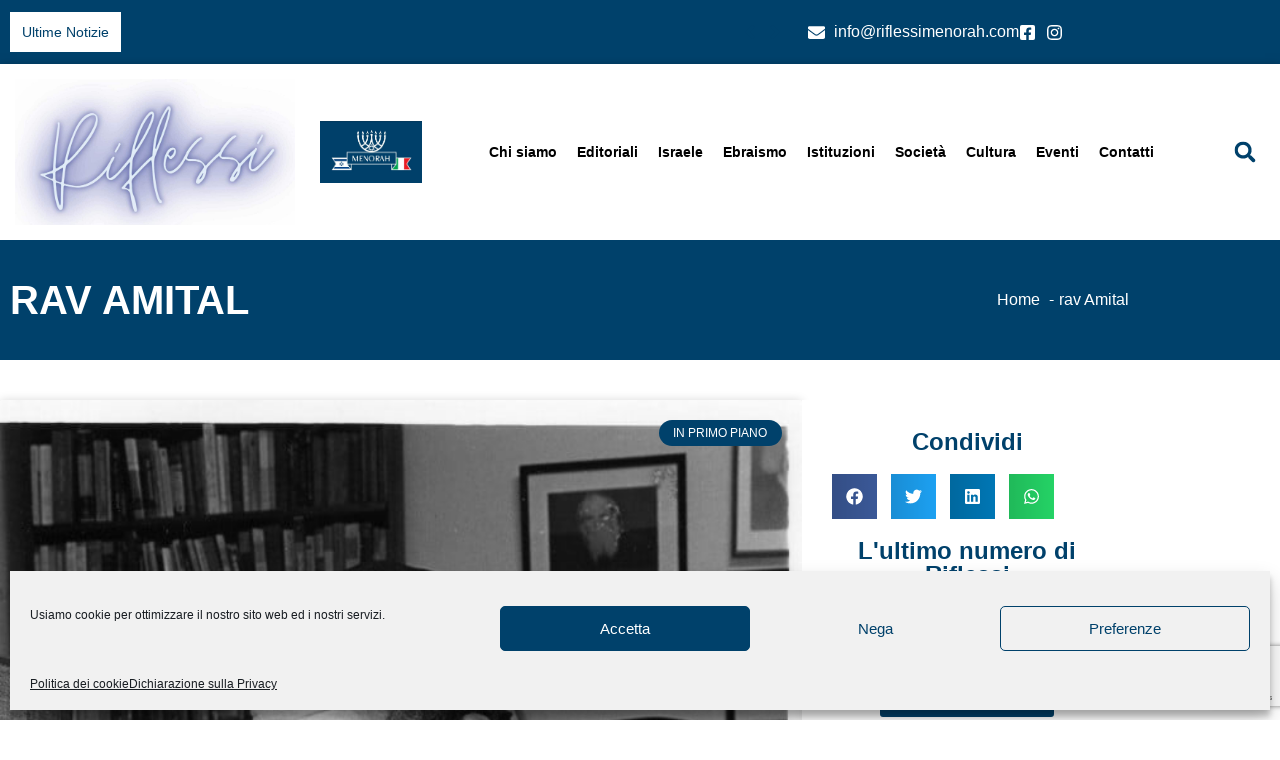

--- FILE ---
content_type: text/html; charset=utf-8
request_url: https://www.google.com/recaptcha/api2/anchor?ar=1&k=6LcpryUdAAAAAOIjCLoPoD0xLCTzPZXfmCoR8JUp&co=aHR0cHM6Ly9yaWZsZXNzaW1lbm9yYWguY29tOjQ0Mw..&hl=en&v=PoyoqOPhxBO7pBk68S4YbpHZ&theme=light&size=invisible&badge=bottomright&anchor-ms=20000&execute-ms=30000&cb=7emlfmoshvj7
body_size: 48721
content:
<!DOCTYPE HTML><html dir="ltr" lang="en"><head><meta http-equiv="Content-Type" content="text/html; charset=UTF-8">
<meta http-equiv="X-UA-Compatible" content="IE=edge">
<title>reCAPTCHA</title>
<style type="text/css">
/* cyrillic-ext */
@font-face {
  font-family: 'Roboto';
  font-style: normal;
  font-weight: 400;
  font-stretch: 100%;
  src: url(//fonts.gstatic.com/s/roboto/v48/KFO7CnqEu92Fr1ME7kSn66aGLdTylUAMa3GUBHMdazTgWw.woff2) format('woff2');
  unicode-range: U+0460-052F, U+1C80-1C8A, U+20B4, U+2DE0-2DFF, U+A640-A69F, U+FE2E-FE2F;
}
/* cyrillic */
@font-face {
  font-family: 'Roboto';
  font-style: normal;
  font-weight: 400;
  font-stretch: 100%;
  src: url(//fonts.gstatic.com/s/roboto/v48/KFO7CnqEu92Fr1ME7kSn66aGLdTylUAMa3iUBHMdazTgWw.woff2) format('woff2');
  unicode-range: U+0301, U+0400-045F, U+0490-0491, U+04B0-04B1, U+2116;
}
/* greek-ext */
@font-face {
  font-family: 'Roboto';
  font-style: normal;
  font-weight: 400;
  font-stretch: 100%;
  src: url(//fonts.gstatic.com/s/roboto/v48/KFO7CnqEu92Fr1ME7kSn66aGLdTylUAMa3CUBHMdazTgWw.woff2) format('woff2');
  unicode-range: U+1F00-1FFF;
}
/* greek */
@font-face {
  font-family: 'Roboto';
  font-style: normal;
  font-weight: 400;
  font-stretch: 100%;
  src: url(//fonts.gstatic.com/s/roboto/v48/KFO7CnqEu92Fr1ME7kSn66aGLdTylUAMa3-UBHMdazTgWw.woff2) format('woff2');
  unicode-range: U+0370-0377, U+037A-037F, U+0384-038A, U+038C, U+038E-03A1, U+03A3-03FF;
}
/* math */
@font-face {
  font-family: 'Roboto';
  font-style: normal;
  font-weight: 400;
  font-stretch: 100%;
  src: url(//fonts.gstatic.com/s/roboto/v48/KFO7CnqEu92Fr1ME7kSn66aGLdTylUAMawCUBHMdazTgWw.woff2) format('woff2');
  unicode-range: U+0302-0303, U+0305, U+0307-0308, U+0310, U+0312, U+0315, U+031A, U+0326-0327, U+032C, U+032F-0330, U+0332-0333, U+0338, U+033A, U+0346, U+034D, U+0391-03A1, U+03A3-03A9, U+03B1-03C9, U+03D1, U+03D5-03D6, U+03F0-03F1, U+03F4-03F5, U+2016-2017, U+2034-2038, U+203C, U+2040, U+2043, U+2047, U+2050, U+2057, U+205F, U+2070-2071, U+2074-208E, U+2090-209C, U+20D0-20DC, U+20E1, U+20E5-20EF, U+2100-2112, U+2114-2115, U+2117-2121, U+2123-214F, U+2190, U+2192, U+2194-21AE, U+21B0-21E5, U+21F1-21F2, U+21F4-2211, U+2213-2214, U+2216-22FF, U+2308-230B, U+2310, U+2319, U+231C-2321, U+2336-237A, U+237C, U+2395, U+239B-23B7, U+23D0, U+23DC-23E1, U+2474-2475, U+25AF, U+25B3, U+25B7, U+25BD, U+25C1, U+25CA, U+25CC, U+25FB, U+266D-266F, U+27C0-27FF, U+2900-2AFF, U+2B0E-2B11, U+2B30-2B4C, U+2BFE, U+3030, U+FF5B, U+FF5D, U+1D400-1D7FF, U+1EE00-1EEFF;
}
/* symbols */
@font-face {
  font-family: 'Roboto';
  font-style: normal;
  font-weight: 400;
  font-stretch: 100%;
  src: url(//fonts.gstatic.com/s/roboto/v48/KFO7CnqEu92Fr1ME7kSn66aGLdTylUAMaxKUBHMdazTgWw.woff2) format('woff2');
  unicode-range: U+0001-000C, U+000E-001F, U+007F-009F, U+20DD-20E0, U+20E2-20E4, U+2150-218F, U+2190, U+2192, U+2194-2199, U+21AF, U+21E6-21F0, U+21F3, U+2218-2219, U+2299, U+22C4-22C6, U+2300-243F, U+2440-244A, U+2460-24FF, U+25A0-27BF, U+2800-28FF, U+2921-2922, U+2981, U+29BF, U+29EB, U+2B00-2BFF, U+4DC0-4DFF, U+FFF9-FFFB, U+10140-1018E, U+10190-1019C, U+101A0, U+101D0-101FD, U+102E0-102FB, U+10E60-10E7E, U+1D2C0-1D2D3, U+1D2E0-1D37F, U+1F000-1F0FF, U+1F100-1F1AD, U+1F1E6-1F1FF, U+1F30D-1F30F, U+1F315, U+1F31C, U+1F31E, U+1F320-1F32C, U+1F336, U+1F378, U+1F37D, U+1F382, U+1F393-1F39F, U+1F3A7-1F3A8, U+1F3AC-1F3AF, U+1F3C2, U+1F3C4-1F3C6, U+1F3CA-1F3CE, U+1F3D4-1F3E0, U+1F3ED, U+1F3F1-1F3F3, U+1F3F5-1F3F7, U+1F408, U+1F415, U+1F41F, U+1F426, U+1F43F, U+1F441-1F442, U+1F444, U+1F446-1F449, U+1F44C-1F44E, U+1F453, U+1F46A, U+1F47D, U+1F4A3, U+1F4B0, U+1F4B3, U+1F4B9, U+1F4BB, U+1F4BF, U+1F4C8-1F4CB, U+1F4D6, U+1F4DA, U+1F4DF, U+1F4E3-1F4E6, U+1F4EA-1F4ED, U+1F4F7, U+1F4F9-1F4FB, U+1F4FD-1F4FE, U+1F503, U+1F507-1F50B, U+1F50D, U+1F512-1F513, U+1F53E-1F54A, U+1F54F-1F5FA, U+1F610, U+1F650-1F67F, U+1F687, U+1F68D, U+1F691, U+1F694, U+1F698, U+1F6AD, U+1F6B2, U+1F6B9-1F6BA, U+1F6BC, U+1F6C6-1F6CF, U+1F6D3-1F6D7, U+1F6E0-1F6EA, U+1F6F0-1F6F3, U+1F6F7-1F6FC, U+1F700-1F7FF, U+1F800-1F80B, U+1F810-1F847, U+1F850-1F859, U+1F860-1F887, U+1F890-1F8AD, U+1F8B0-1F8BB, U+1F8C0-1F8C1, U+1F900-1F90B, U+1F93B, U+1F946, U+1F984, U+1F996, U+1F9E9, U+1FA00-1FA6F, U+1FA70-1FA7C, U+1FA80-1FA89, U+1FA8F-1FAC6, U+1FACE-1FADC, U+1FADF-1FAE9, U+1FAF0-1FAF8, U+1FB00-1FBFF;
}
/* vietnamese */
@font-face {
  font-family: 'Roboto';
  font-style: normal;
  font-weight: 400;
  font-stretch: 100%;
  src: url(//fonts.gstatic.com/s/roboto/v48/KFO7CnqEu92Fr1ME7kSn66aGLdTylUAMa3OUBHMdazTgWw.woff2) format('woff2');
  unicode-range: U+0102-0103, U+0110-0111, U+0128-0129, U+0168-0169, U+01A0-01A1, U+01AF-01B0, U+0300-0301, U+0303-0304, U+0308-0309, U+0323, U+0329, U+1EA0-1EF9, U+20AB;
}
/* latin-ext */
@font-face {
  font-family: 'Roboto';
  font-style: normal;
  font-weight: 400;
  font-stretch: 100%;
  src: url(//fonts.gstatic.com/s/roboto/v48/KFO7CnqEu92Fr1ME7kSn66aGLdTylUAMa3KUBHMdazTgWw.woff2) format('woff2');
  unicode-range: U+0100-02BA, U+02BD-02C5, U+02C7-02CC, U+02CE-02D7, U+02DD-02FF, U+0304, U+0308, U+0329, U+1D00-1DBF, U+1E00-1E9F, U+1EF2-1EFF, U+2020, U+20A0-20AB, U+20AD-20C0, U+2113, U+2C60-2C7F, U+A720-A7FF;
}
/* latin */
@font-face {
  font-family: 'Roboto';
  font-style: normal;
  font-weight: 400;
  font-stretch: 100%;
  src: url(//fonts.gstatic.com/s/roboto/v48/KFO7CnqEu92Fr1ME7kSn66aGLdTylUAMa3yUBHMdazQ.woff2) format('woff2');
  unicode-range: U+0000-00FF, U+0131, U+0152-0153, U+02BB-02BC, U+02C6, U+02DA, U+02DC, U+0304, U+0308, U+0329, U+2000-206F, U+20AC, U+2122, U+2191, U+2193, U+2212, U+2215, U+FEFF, U+FFFD;
}
/* cyrillic-ext */
@font-face {
  font-family: 'Roboto';
  font-style: normal;
  font-weight: 500;
  font-stretch: 100%;
  src: url(//fonts.gstatic.com/s/roboto/v48/KFO7CnqEu92Fr1ME7kSn66aGLdTylUAMa3GUBHMdazTgWw.woff2) format('woff2');
  unicode-range: U+0460-052F, U+1C80-1C8A, U+20B4, U+2DE0-2DFF, U+A640-A69F, U+FE2E-FE2F;
}
/* cyrillic */
@font-face {
  font-family: 'Roboto';
  font-style: normal;
  font-weight: 500;
  font-stretch: 100%;
  src: url(//fonts.gstatic.com/s/roboto/v48/KFO7CnqEu92Fr1ME7kSn66aGLdTylUAMa3iUBHMdazTgWw.woff2) format('woff2');
  unicode-range: U+0301, U+0400-045F, U+0490-0491, U+04B0-04B1, U+2116;
}
/* greek-ext */
@font-face {
  font-family: 'Roboto';
  font-style: normal;
  font-weight: 500;
  font-stretch: 100%;
  src: url(//fonts.gstatic.com/s/roboto/v48/KFO7CnqEu92Fr1ME7kSn66aGLdTylUAMa3CUBHMdazTgWw.woff2) format('woff2');
  unicode-range: U+1F00-1FFF;
}
/* greek */
@font-face {
  font-family: 'Roboto';
  font-style: normal;
  font-weight: 500;
  font-stretch: 100%;
  src: url(//fonts.gstatic.com/s/roboto/v48/KFO7CnqEu92Fr1ME7kSn66aGLdTylUAMa3-UBHMdazTgWw.woff2) format('woff2');
  unicode-range: U+0370-0377, U+037A-037F, U+0384-038A, U+038C, U+038E-03A1, U+03A3-03FF;
}
/* math */
@font-face {
  font-family: 'Roboto';
  font-style: normal;
  font-weight: 500;
  font-stretch: 100%;
  src: url(//fonts.gstatic.com/s/roboto/v48/KFO7CnqEu92Fr1ME7kSn66aGLdTylUAMawCUBHMdazTgWw.woff2) format('woff2');
  unicode-range: U+0302-0303, U+0305, U+0307-0308, U+0310, U+0312, U+0315, U+031A, U+0326-0327, U+032C, U+032F-0330, U+0332-0333, U+0338, U+033A, U+0346, U+034D, U+0391-03A1, U+03A3-03A9, U+03B1-03C9, U+03D1, U+03D5-03D6, U+03F0-03F1, U+03F4-03F5, U+2016-2017, U+2034-2038, U+203C, U+2040, U+2043, U+2047, U+2050, U+2057, U+205F, U+2070-2071, U+2074-208E, U+2090-209C, U+20D0-20DC, U+20E1, U+20E5-20EF, U+2100-2112, U+2114-2115, U+2117-2121, U+2123-214F, U+2190, U+2192, U+2194-21AE, U+21B0-21E5, U+21F1-21F2, U+21F4-2211, U+2213-2214, U+2216-22FF, U+2308-230B, U+2310, U+2319, U+231C-2321, U+2336-237A, U+237C, U+2395, U+239B-23B7, U+23D0, U+23DC-23E1, U+2474-2475, U+25AF, U+25B3, U+25B7, U+25BD, U+25C1, U+25CA, U+25CC, U+25FB, U+266D-266F, U+27C0-27FF, U+2900-2AFF, U+2B0E-2B11, U+2B30-2B4C, U+2BFE, U+3030, U+FF5B, U+FF5D, U+1D400-1D7FF, U+1EE00-1EEFF;
}
/* symbols */
@font-face {
  font-family: 'Roboto';
  font-style: normal;
  font-weight: 500;
  font-stretch: 100%;
  src: url(//fonts.gstatic.com/s/roboto/v48/KFO7CnqEu92Fr1ME7kSn66aGLdTylUAMaxKUBHMdazTgWw.woff2) format('woff2');
  unicode-range: U+0001-000C, U+000E-001F, U+007F-009F, U+20DD-20E0, U+20E2-20E4, U+2150-218F, U+2190, U+2192, U+2194-2199, U+21AF, U+21E6-21F0, U+21F3, U+2218-2219, U+2299, U+22C4-22C6, U+2300-243F, U+2440-244A, U+2460-24FF, U+25A0-27BF, U+2800-28FF, U+2921-2922, U+2981, U+29BF, U+29EB, U+2B00-2BFF, U+4DC0-4DFF, U+FFF9-FFFB, U+10140-1018E, U+10190-1019C, U+101A0, U+101D0-101FD, U+102E0-102FB, U+10E60-10E7E, U+1D2C0-1D2D3, U+1D2E0-1D37F, U+1F000-1F0FF, U+1F100-1F1AD, U+1F1E6-1F1FF, U+1F30D-1F30F, U+1F315, U+1F31C, U+1F31E, U+1F320-1F32C, U+1F336, U+1F378, U+1F37D, U+1F382, U+1F393-1F39F, U+1F3A7-1F3A8, U+1F3AC-1F3AF, U+1F3C2, U+1F3C4-1F3C6, U+1F3CA-1F3CE, U+1F3D4-1F3E0, U+1F3ED, U+1F3F1-1F3F3, U+1F3F5-1F3F7, U+1F408, U+1F415, U+1F41F, U+1F426, U+1F43F, U+1F441-1F442, U+1F444, U+1F446-1F449, U+1F44C-1F44E, U+1F453, U+1F46A, U+1F47D, U+1F4A3, U+1F4B0, U+1F4B3, U+1F4B9, U+1F4BB, U+1F4BF, U+1F4C8-1F4CB, U+1F4D6, U+1F4DA, U+1F4DF, U+1F4E3-1F4E6, U+1F4EA-1F4ED, U+1F4F7, U+1F4F9-1F4FB, U+1F4FD-1F4FE, U+1F503, U+1F507-1F50B, U+1F50D, U+1F512-1F513, U+1F53E-1F54A, U+1F54F-1F5FA, U+1F610, U+1F650-1F67F, U+1F687, U+1F68D, U+1F691, U+1F694, U+1F698, U+1F6AD, U+1F6B2, U+1F6B9-1F6BA, U+1F6BC, U+1F6C6-1F6CF, U+1F6D3-1F6D7, U+1F6E0-1F6EA, U+1F6F0-1F6F3, U+1F6F7-1F6FC, U+1F700-1F7FF, U+1F800-1F80B, U+1F810-1F847, U+1F850-1F859, U+1F860-1F887, U+1F890-1F8AD, U+1F8B0-1F8BB, U+1F8C0-1F8C1, U+1F900-1F90B, U+1F93B, U+1F946, U+1F984, U+1F996, U+1F9E9, U+1FA00-1FA6F, U+1FA70-1FA7C, U+1FA80-1FA89, U+1FA8F-1FAC6, U+1FACE-1FADC, U+1FADF-1FAE9, U+1FAF0-1FAF8, U+1FB00-1FBFF;
}
/* vietnamese */
@font-face {
  font-family: 'Roboto';
  font-style: normal;
  font-weight: 500;
  font-stretch: 100%;
  src: url(//fonts.gstatic.com/s/roboto/v48/KFO7CnqEu92Fr1ME7kSn66aGLdTylUAMa3OUBHMdazTgWw.woff2) format('woff2');
  unicode-range: U+0102-0103, U+0110-0111, U+0128-0129, U+0168-0169, U+01A0-01A1, U+01AF-01B0, U+0300-0301, U+0303-0304, U+0308-0309, U+0323, U+0329, U+1EA0-1EF9, U+20AB;
}
/* latin-ext */
@font-face {
  font-family: 'Roboto';
  font-style: normal;
  font-weight: 500;
  font-stretch: 100%;
  src: url(//fonts.gstatic.com/s/roboto/v48/KFO7CnqEu92Fr1ME7kSn66aGLdTylUAMa3KUBHMdazTgWw.woff2) format('woff2');
  unicode-range: U+0100-02BA, U+02BD-02C5, U+02C7-02CC, U+02CE-02D7, U+02DD-02FF, U+0304, U+0308, U+0329, U+1D00-1DBF, U+1E00-1E9F, U+1EF2-1EFF, U+2020, U+20A0-20AB, U+20AD-20C0, U+2113, U+2C60-2C7F, U+A720-A7FF;
}
/* latin */
@font-face {
  font-family: 'Roboto';
  font-style: normal;
  font-weight: 500;
  font-stretch: 100%;
  src: url(//fonts.gstatic.com/s/roboto/v48/KFO7CnqEu92Fr1ME7kSn66aGLdTylUAMa3yUBHMdazQ.woff2) format('woff2');
  unicode-range: U+0000-00FF, U+0131, U+0152-0153, U+02BB-02BC, U+02C6, U+02DA, U+02DC, U+0304, U+0308, U+0329, U+2000-206F, U+20AC, U+2122, U+2191, U+2193, U+2212, U+2215, U+FEFF, U+FFFD;
}
/* cyrillic-ext */
@font-face {
  font-family: 'Roboto';
  font-style: normal;
  font-weight: 900;
  font-stretch: 100%;
  src: url(//fonts.gstatic.com/s/roboto/v48/KFO7CnqEu92Fr1ME7kSn66aGLdTylUAMa3GUBHMdazTgWw.woff2) format('woff2');
  unicode-range: U+0460-052F, U+1C80-1C8A, U+20B4, U+2DE0-2DFF, U+A640-A69F, U+FE2E-FE2F;
}
/* cyrillic */
@font-face {
  font-family: 'Roboto';
  font-style: normal;
  font-weight: 900;
  font-stretch: 100%;
  src: url(//fonts.gstatic.com/s/roboto/v48/KFO7CnqEu92Fr1ME7kSn66aGLdTylUAMa3iUBHMdazTgWw.woff2) format('woff2');
  unicode-range: U+0301, U+0400-045F, U+0490-0491, U+04B0-04B1, U+2116;
}
/* greek-ext */
@font-face {
  font-family: 'Roboto';
  font-style: normal;
  font-weight: 900;
  font-stretch: 100%;
  src: url(//fonts.gstatic.com/s/roboto/v48/KFO7CnqEu92Fr1ME7kSn66aGLdTylUAMa3CUBHMdazTgWw.woff2) format('woff2');
  unicode-range: U+1F00-1FFF;
}
/* greek */
@font-face {
  font-family: 'Roboto';
  font-style: normal;
  font-weight: 900;
  font-stretch: 100%;
  src: url(//fonts.gstatic.com/s/roboto/v48/KFO7CnqEu92Fr1ME7kSn66aGLdTylUAMa3-UBHMdazTgWw.woff2) format('woff2');
  unicode-range: U+0370-0377, U+037A-037F, U+0384-038A, U+038C, U+038E-03A1, U+03A3-03FF;
}
/* math */
@font-face {
  font-family: 'Roboto';
  font-style: normal;
  font-weight: 900;
  font-stretch: 100%;
  src: url(//fonts.gstatic.com/s/roboto/v48/KFO7CnqEu92Fr1ME7kSn66aGLdTylUAMawCUBHMdazTgWw.woff2) format('woff2');
  unicode-range: U+0302-0303, U+0305, U+0307-0308, U+0310, U+0312, U+0315, U+031A, U+0326-0327, U+032C, U+032F-0330, U+0332-0333, U+0338, U+033A, U+0346, U+034D, U+0391-03A1, U+03A3-03A9, U+03B1-03C9, U+03D1, U+03D5-03D6, U+03F0-03F1, U+03F4-03F5, U+2016-2017, U+2034-2038, U+203C, U+2040, U+2043, U+2047, U+2050, U+2057, U+205F, U+2070-2071, U+2074-208E, U+2090-209C, U+20D0-20DC, U+20E1, U+20E5-20EF, U+2100-2112, U+2114-2115, U+2117-2121, U+2123-214F, U+2190, U+2192, U+2194-21AE, U+21B0-21E5, U+21F1-21F2, U+21F4-2211, U+2213-2214, U+2216-22FF, U+2308-230B, U+2310, U+2319, U+231C-2321, U+2336-237A, U+237C, U+2395, U+239B-23B7, U+23D0, U+23DC-23E1, U+2474-2475, U+25AF, U+25B3, U+25B7, U+25BD, U+25C1, U+25CA, U+25CC, U+25FB, U+266D-266F, U+27C0-27FF, U+2900-2AFF, U+2B0E-2B11, U+2B30-2B4C, U+2BFE, U+3030, U+FF5B, U+FF5D, U+1D400-1D7FF, U+1EE00-1EEFF;
}
/* symbols */
@font-face {
  font-family: 'Roboto';
  font-style: normal;
  font-weight: 900;
  font-stretch: 100%;
  src: url(//fonts.gstatic.com/s/roboto/v48/KFO7CnqEu92Fr1ME7kSn66aGLdTylUAMaxKUBHMdazTgWw.woff2) format('woff2');
  unicode-range: U+0001-000C, U+000E-001F, U+007F-009F, U+20DD-20E0, U+20E2-20E4, U+2150-218F, U+2190, U+2192, U+2194-2199, U+21AF, U+21E6-21F0, U+21F3, U+2218-2219, U+2299, U+22C4-22C6, U+2300-243F, U+2440-244A, U+2460-24FF, U+25A0-27BF, U+2800-28FF, U+2921-2922, U+2981, U+29BF, U+29EB, U+2B00-2BFF, U+4DC0-4DFF, U+FFF9-FFFB, U+10140-1018E, U+10190-1019C, U+101A0, U+101D0-101FD, U+102E0-102FB, U+10E60-10E7E, U+1D2C0-1D2D3, U+1D2E0-1D37F, U+1F000-1F0FF, U+1F100-1F1AD, U+1F1E6-1F1FF, U+1F30D-1F30F, U+1F315, U+1F31C, U+1F31E, U+1F320-1F32C, U+1F336, U+1F378, U+1F37D, U+1F382, U+1F393-1F39F, U+1F3A7-1F3A8, U+1F3AC-1F3AF, U+1F3C2, U+1F3C4-1F3C6, U+1F3CA-1F3CE, U+1F3D4-1F3E0, U+1F3ED, U+1F3F1-1F3F3, U+1F3F5-1F3F7, U+1F408, U+1F415, U+1F41F, U+1F426, U+1F43F, U+1F441-1F442, U+1F444, U+1F446-1F449, U+1F44C-1F44E, U+1F453, U+1F46A, U+1F47D, U+1F4A3, U+1F4B0, U+1F4B3, U+1F4B9, U+1F4BB, U+1F4BF, U+1F4C8-1F4CB, U+1F4D6, U+1F4DA, U+1F4DF, U+1F4E3-1F4E6, U+1F4EA-1F4ED, U+1F4F7, U+1F4F9-1F4FB, U+1F4FD-1F4FE, U+1F503, U+1F507-1F50B, U+1F50D, U+1F512-1F513, U+1F53E-1F54A, U+1F54F-1F5FA, U+1F610, U+1F650-1F67F, U+1F687, U+1F68D, U+1F691, U+1F694, U+1F698, U+1F6AD, U+1F6B2, U+1F6B9-1F6BA, U+1F6BC, U+1F6C6-1F6CF, U+1F6D3-1F6D7, U+1F6E0-1F6EA, U+1F6F0-1F6F3, U+1F6F7-1F6FC, U+1F700-1F7FF, U+1F800-1F80B, U+1F810-1F847, U+1F850-1F859, U+1F860-1F887, U+1F890-1F8AD, U+1F8B0-1F8BB, U+1F8C0-1F8C1, U+1F900-1F90B, U+1F93B, U+1F946, U+1F984, U+1F996, U+1F9E9, U+1FA00-1FA6F, U+1FA70-1FA7C, U+1FA80-1FA89, U+1FA8F-1FAC6, U+1FACE-1FADC, U+1FADF-1FAE9, U+1FAF0-1FAF8, U+1FB00-1FBFF;
}
/* vietnamese */
@font-face {
  font-family: 'Roboto';
  font-style: normal;
  font-weight: 900;
  font-stretch: 100%;
  src: url(//fonts.gstatic.com/s/roboto/v48/KFO7CnqEu92Fr1ME7kSn66aGLdTylUAMa3OUBHMdazTgWw.woff2) format('woff2');
  unicode-range: U+0102-0103, U+0110-0111, U+0128-0129, U+0168-0169, U+01A0-01A1, U+01AF-01B0, U+0300-0301, U+0303-0304, U+0308-0309, U+0323, U+0329, U+1EA0-1EF9, U+20AB;
}
/* latin-ext */
@font-face {
  font-family: 'Roboto';
  font-style: normal;
  font-weight: 900;
  font-stretch: 100%;
  src: url(//fonts.gstatic.com/s/roboto/v48/KFO7CnqEu92Fr1ME7kSn66aGLdTylUAMa3KUBHMdazTgWw.woff2) format('woff2');
  unicode-range: U+0100-02BA, U+02BD-02C5, U+02C7-02CC, U+02CE-02D7, U+02DD-02FF, U+0304, U+0308, U+0329, U+1D00-1DBF, U+1E00-1E9F, U+1EF2-1EFF, U+2020, U+20A0-20AB, U+20AD-20C0, U+2113, U+2C60-2C7F, U+A720-A7FF;
}
/* latin */
@font-face {
  font-family: 'Roboto';
  font-style: normal;
  font-weight: 900;
  font-stretch: 100%;
  src: url(//fonts.gstatic.com/s/roboto/v48/KFO7CnqEu92Fr1ME7kSn66aGLdTylUAMa3yUBHMdazQ.woff2) format('woff2');
  unicode-range: U+0000-00FF, U+0131, U+0152-0153, U+02BB-02BC, U+02C6, U+02DA, U+02DC, U+0304, U+0308, U+0329, U+2000-206F, U+20AC, U+2122, U+2191, U+2193, U+2212, U+2215, U+FEFF, U+FFFD;
}

</style>
<link rel="stylesheet" type="text/css" href="https://www.gstatic.com/recaptcha/releases/PoyoqOPhxBO7pBk68S4YbpHZ/styles__ltr.css">
<script nonce="bBosSX5NkLj-zUYep_rmgA" type="text/javascript">window['__recaptcha_api'] = 'https://www.google.com/recaptcha/api2/';</script>
<script type="text/javascript" src="https://www.gstatic.com/recaptcha/releases/PoyoqOPhxBO7pBk68S4YbpHZ/recaptcha__en.js" nonce="bBosSX5NkLj-zUYep_rmgA">
      
    </script></head>
<body><div id="rc-anchor-alert" class="rc-anchor-alert"></div>
<input type="hidden" id="recaptcha-token" value="[base64]">
<script type="text/javascript" nonce="bBosSX5NkLj-zUYep_rmgA">
      recaptcha.anchor.Main.init("[\x22ainput\x22,[\x22bgdata\x22,\x22\x22,\[base64]/[base64]/bmV3IFpbdF0obVswXSk6Sz09Mj9uZXcgWlt0XShtWzBdLG1bMV0pOks9PTM/bmV3IFpbdF0obVswXSxtWzFdLG1bMl0pOks9PTQ/[base64]/[base64]/[base64]/[base64]/[base64]/[base64]/[base64]/[base64]/[base64]/[base64]/[base64]/[base64]/[base64]/[base64]\\u003d\\u003d\x22,\[base64]\\u003d\\u003d\x22,\[base64]/CvcKpe1wow6HCsMK4wrZHNcO3wqJ0cjTCrGU8w4nCkMOFw5TDvFk6WQ/CgFdBwqkDBcOCwoHCgw3DgMOMw6EJwpAMw69Nw6gewrvDgsOHw6XCrsO+B8K+w4dww7PCpi44YcOjDsKtw5bDtMKtwrvDjMKVaMKRw6DCvyd2wpd/wptYUg/DvVfDigVsdTMWw5tUKcOnPcKXw7dWAsK0C8OLag8pw67CocK4w4nDkEPDkwHDin5mw4ROwpZBwqDCkSRewo3Chh8PB8KFwrNNwr/CtcKTw7EiwpIsE8K8QETDiFRJMcKhBiMqwqXCm8O/[base64]/[base64]/[base64]/CsTfCosKPWcOjLD/CpcKSOsOEw4I6ZAozR8K4CcO/w5bCt8KRwoNvJ8KJKcOvw6hnw4vDq8K5R2/DoR0cwrgxN05aw4jDrQrCk8OiWlpNwqUkIgrDlMKtwqXDlcODwpzCr8KVwpjDrQQ5wpTCtlnCosKDwpgeZCHDucOUwqPCucKTwpEbwr/DnSQeZnjDqj7CjGsNb1PDiSIvwqPCgzEtR8OCD1djQMKtwr/CmcOew6bDimowQsK5T8OmAMOcw7UXA8K1LMKcwqLDs2rCp8OIwrpAwqnCpxVFFyTCv8OnwrFMLk8Zw7ZUw58LFcKfw7HCnmQkw7xHay/[base64]/DlUHDh8OkwqDDlmTDrEfCk8ObDsKow4Q+Qx5awpEhHhsawojCssKcw4HDoMKNwp7DgMK3wpBRY8Klwp/CisO7wq8YFXDDqCcmVUYrw5Fvw5lfwrPDrl3Dv2dGFgrDssKaSE/[base64]/ChMOow6rDr8KowqjDilbDuGk4w7/ClsO0P8OkTCLDnHDDqGHCq8KdRSgyZkDCqGDDg8KawrFQTgtWw7bDrysyVnXClzvDhQQBfyjCpMKPdcORZDtlwqs2NcKaw7UQUFQNa8OCw7zCnsK5PCFBw6LDl8KJMXwaf8OdJMOzRzvCoWEEwo/Dt8KuwrE/DSPDoMKNCsKiM3vCjyHDssKoSBdmBTbDosKEwpAIwqIRJcKjf8OMwoDCtsKnZAFnwrRrVsO2WsOqw6vCiF0bE8O3wrxFIio5C8Ohw7jCiknDnMOow6LCt8Ouw4/Cp8O5HcOEXG4ZdRDCrcKAw4EOaMOyw4/CtGPClMOYw7nDk8KuwqjDtcOgw6/CkcKbw5Ilw55jw6jCisK7RCfDu8KcMhhAw78wAAArw7LDqnjCtGDCksOZw7EYbEPCmwpFw7zCtFPDmsKuM8KCfMKYWD/CgMKfYFnDg0wXasKuF8OVw4QmwpQaGHJhwpVfwqw7QcOvSMKUwrRJCcOvw6fCusKhPSV1w4xAw4nDpgxpw7TDvMO3Cx/[base64]/DgsK9ZsOJEsOPWiInw5Vjw6PCpsKGw6bCn8KrLcOXwrtvw78XWcOZwonCiHFjXsOHOMOCwoB5EXLDow7Dv1/DrxbDtcKGw7Vkw7DDkMO8w65ODTnCvnjDvTBFw68ve0vCkXrCvcKWwopQJVkjw6fCqsKvw6HCgMKxFgEow5kMwo19KzlYScKtejvCqsOHw5/CusKMwpzDq8OHwpbCky/[base64]/Dt1sbw6bDgS7Cp8KswqsaFGfCogAEwo9SwrMNFsOIasKmwoE+w54Bw7EOw5pVZE3DtiDCggfDuR9Sw4fDucK7bcO4w4zCjMOOwqPCrcKlwo7Cs8Orw7jCtcKXTnduVxVrwprCn0lVSMKQZMO4J8KcwocZw7jDozplwpkMwodIwpdvZ00dw5cTclc/HMK+BMO0Okg2w6/DtcKrw5DDgzgqWMOBdxHCqMOsM8KaBFPCv8O4wocSPsOYSsKuw7kKUMOQbcK1wrUww5Abwr/DncO8w4LCrDTDtsKxw5hzJ8OrE8KCYsOMYGTDmsOCRQpLaj8Gw5J+wprDm8Olw5kDw4DCijocw7TCscOGwq3DicODwqbCuMKgIsOeOcK9Vm0cUsOAKMKgKMO/[base64]/[base64]/DgDpqacKjBsOlwo3DqcOww58uHnlfayIObcOtWcKPdcO4CUXCrMKiPMKhNMK0w4LDhTrCtiEzfW0Ww43Dr8OnCxbCkcKMKVvCqMKTER/DlyLDm3DDrQTChcO5w5oOw6/Djmp7NDzDhcOgUsO8wqpWfBzCg8K2S2QWwqs8ejUWRRo7w7nCssK/wpB5wqjDhsOIG8OGX8Kmd3TCjMOsHMOpRMO/w4B8BXjChcO7R8OyZsKcw7FEKjolwrPDjElwDsKWwqLCi8KOwoRewrLCvidfAzJjGsK6LMKww489wrMoTsKcYgpywqrCtE/DhGHDoMKQw5/CjMKcwr4Hw5p8OcOxw4rCr8KJckvCkBpswofDtgxew5YXfsORTMO4BhsPwrdZcMOiwrzClsKrL8OhCMKOwoNoS0/[base64]/w5nDvzfDvsKVwpEzcsO7NcOFFcK2w501wp7Dk1XDhkrCti3DjRzDth/Dk8ORwpdbwqbCvcODwoJJwphTw74Zw4Erw6rDjsKKUSLDrizDgw3Cp8OKPsODS8KHBsOoNcODHsKoHypQEwfCucKZMcOdw7AXawxzM8OzwpsfAcONasKHIMKnw5HCl8OswqsOOMO5VT3DsCTDsG3DsULCqmYewokqbyslXsKIw7nDjCbDgXY5wpTCgW/Dg8OBX8KywoZxwqfDh8KRwqcdwrjCksKnw5xDwotVwovDl8OGw4rCnj3DvA7CrsOQSBfCs8KoIcOowo3CnFjDjMK1w45PX8O5w6kLL8OmbsKNwqQ9AcKiw6/[base64]/PcK/[base64]/P1jDtlRGe8O2wosAwrnCpcOpCcKLwpnCiMKSwpXCmsOefcK0wqZsQsOiwqbChcOowqLDnsO/w7UfJ8KOLcOTw5bClMKCwotGwpPDhMKoQxo9PilZw7NpSn0Iw64vw7kXdivCksKrw7pVwoFAZDnCuMOaCSTCnwZAwpDCh8Kgfi/DpXkVwr/[base64]/w6oXwoBAwoImwrTCjC1+JyR9HBlMPmjCvMK0bRcpMnrDrkzCigHDjMO7DkRSFGs2ecK/wqzDhkRxNwE+w67CvMOieMOZw4ESYMOPZUEfG2rCocKGKGjClyVNWsK8w6XCv8KfFsKMKcOmLUfDjsOQwoXDlh3DumF+FcKyw7jDq8OBwqAaw6Qcw4jCkWrDhTd3J8ODwofCk8K7FxV9fsKRw6dSwo/DuVTCusO4Y0YSw58vwrdlEMKPZhoeT8OBV8O9w5PCnRl2wp1EwrzDp0Ydwptxw7/[base64]/AcOdZMOyw5TDp8KHw5LCucKqw6pVw4bCssOaQsKaUMOzYhrCmcOewqNGwpkcwp4FHTXCvSrCsRhdF8O5On7Dq8KhL8KjYHfCtcODHsK4aWPDp8KzQTrCrzTDqMObTcK6GDzCh8KAIGw4SF9HbcOzORo0w6VrWsKlw5Bew5LCnSIIwrPChMKrw7/DlcKaGcKufioxFjB2fyHDhsOJA2luPMK6cAPCjsKRw5nDqHZNw7rCmcOrG3UAwrMGBcKSesKDdj/Cg8KWwoIIC2HDqcOFLsKZw48yw4zDvxPClkDDjVxawqIFwrLDvMKvwos6ACrDjsKGwr/Co05Iw6TDucONMsKGw5/DhxnDjcO7w47CvsK3wr3DtcOywp7DpXHDqsORw49vOzxuwp7Cm8KRw7TDiyUAIi/Ch1hfX8KdEMOqw4rDuMKlwqNZwod/[base64]/DkSTDrsOJw7jDlXfCmcKFwpczIUHCo8K9VsO1cm1ow659wpXCucKXwo/CqsK2w7ZSTsOOw7phasOWElJ8NGnCqWrCr2DDqcKewr3CrMKxwpDDlwZOKcOAVAjDq8KYw6dbJSzDqVXDuGXDlMK/wqTDjMOpw5BNOhTCshzCg2wjFcK7woPDsyrDokTCimJnPsOCwrEgBQ0kEMKewpEzw5zCjsOFwoZ4w7zClno+wo7Cvk/[base64]/JsKcJwHClkJKw6Izw5jCosK5wr/[base64]/Dold/w7DDqcOQE8KLwrzCmcO2w4TCqwAKw4bCqiAUwroMw7dJwo7CgMO6LHvDindVQzcrZCNVFcO9w6RzP8Osw7FEw5jDvcKPOcOfwrVzMhEGw7xjAhdIw6YDNMOPGAQzwqfDm8KqwrQqTsOPZcOww4HCpcKCwrRfwq/DicKgMcKzwqXDu1XDhSsLLcOHMQTCu0LCrUc6XCvDp8KKw7AdwplNRMO4EgjCv8O1wpzDrMOMUm7DkcO7wrtSwqheHHBqOcOFJD88woLDvsOPFW9rdiVoXsKOFcOONjfChiQ/VcKQMMOGVns5wrjDpMK6YcODw7NOdEbDvFF9fRrDvcOWw6HDghXCnR7DjVrCocOxNRx2ScKvfSB1wpgWwobCvcKkF8KAM8KBJAAIwrPCm1wgBsK+w7TCtMK8LsKYw7DDiMKNSW8iC8OZH8OXwqrCs2/CksKwVmjCrsOKciPCgsOrYC8vwrBYwqIGwrLCg0/[base64]/ERk8w77DiSzDsmLDl8OYMsOFNSUTw7zCuDHDtjPDqDVAw7ZSKcO7wpTDlAljw7FqwpYhQsO0woINLhrDvRnDu8KYwpZUAsKSw5ROw7dpw7pTw7dtw6IGwprDg8OKAHPCjCRJw7E2wrHDuXrDnUoiw4tEwqF9w64vwpzDhB4tc8OoYsOxw7/DucOxw5Z8w6PDmcOlworDolszwqB9w6HDnn3CvC7DrwXCinbDlsKxw4TDscO/GHQDwoJ4wpHDg0fDkcKgwrbDt0ZRCUfCv8OubG9eIcOZelkgw4LDnWLCiMKlCi7CksOHJcOKwo/[base64]/wozCpVFcVxHCrMKlL8KpwrB1XXjCjcK2wr3DkB8RfkvDucOpbsOewpjDjCwdwpAGwqfDo8OnWsOIw6nCv3LCrzsfw5zDjjx3wrfDqsOsw6bCq8K8GcOQwpjCtBfCiA7CsjJfwofDtynCg8KcACUKRMOBwobDgx9jPQTChsOLOsKhwovDlALDhcOtFcO6D2lKT8KEasO/bAksa8O6F8K6wp7CrsK5wo3DkypHw69Vw7jDkMO5O8KWccKcTMKdO8K7T8Oow6rCpmHDkWXDiF49L8KQw6rDgMOdw6DDj8KWRMOvwqXDoHViIBvCogfDuEBsKcKHwoXDrhTCrSU5PMOow7hqwp9UAT7CjEtsbsKvwrzCmMOIw61vWcK9CcKBw5xgw5oLwo/DlsKawrkQHhLCv8Kjwrczwp0SLcOEWsKmw43DgDM8S8OqAsKowrbDpMO5SAZ2wpzCnjLDqyfDjgZ0IRARTyfCnMO/NwRQwrjCjBnDmG7CssK5w5nDp8K2d2vCoTLCmyIwbXXCvn7CkRbCucK1CBDDpsKIw5nDumVGwpFfw7bCrgfCm8KOB8OFw5fDv8OHw73CtBY9w53DmRhsw7TDssOGwobCtBhiw7nCj23Co8OxD8KOwpnComElwqM/[base64]/wpDDqcKUw48bCsKMHMOpAsOTU0k2w7c0EmXCisK5w4QBw7lBZwRBwqfCpBzChMKfwp5ww7FUXMOyLsKhwo5qw6U+wpnDhDrDrcKMYwZYw47Djh/CmDHCkWXDrA/DhxnCmcK+wol3RcKQYzpMeMKGScKlQS1TK1nCqCHDkMKPw5LCnAgJw68YUG8bw5cWwrBfwoHChGPCjkhHw4cIYm/CmsK3w5zCn8O/LWlbZ8KOG1c7wqFKc8KNHcOdfsKnwq5Vw7jDkMKPw79dw7hobsKsw5jCoiXDrxh9wqXCi8O+HsKkwqduF0zCjhnCg8OLHcOreMKqMQTCnms5EcKow4LCu8O1wrNuw7/Cu8KkBsO0O3lFL8KzJQdqQk3CnMKew4IswozDtx/Dl8KBd8K2w6whSsKpwpbCo8KcWS/Dr0PCrcK3YsOOw5bCjATCry8GLMOlBcK3w4TDhBDDmsKhwofCgMKXwqsEGx/CpsOlQWQeScO8wqgTwqNhwqfCvWkbwp84wo3DvC8dciIGK0TCk8OcUsK7YScSw79yMsOYwogqa8KCwpMfw5XDp2gqesKCKlJ3BcODYE/CmHDCmsK+UQzDiD8SwrFJcws8w4jDrCHCmU8QM3QHw7/DvR5qwpZQwqBVw7ZKI8KZwqfDgULDrcOMw73DvsOtwo9CKMKEw6ogw7BzwokhI8KHOsOcwrPCgMKow7nDij/CkMO6woHCvsKMwrtdfzcQwrXCnGjCksKqVEFSd8OYdg9xw4DDiMOAw5jDiD97wp8nw4RlwpjDo8K7WE4ywoDDkMOzX8O+w7FrDhXCicK3PBQbw4tcTsKuwoXDnTfCrkzCmcOaMXTDrMOZw4fCoMO+UEDCusOiw7oMQWzChsKGwpR8wobCoG5/aibDnHfCncOKdQXCj8KpI0VyO8O1I8KPJsO9wpIIw57CshpSKMKkM8OyPcKGP8KjcSTCqQ/[base64]/w6TDjSbClBYCdRHDqMKiw5TCrcKkwox2w53DhzPCssK5w7jCmVHDnyjChsOVDRVlB8KWwoJcwqXDgHB+w5BUw6pEGMOsw5EebAjCvsKUwotHwq0DZMOCTsKiwohJw6Ufw4tWw7TCtQjDqMOWa1vDlgJ7w5/DtMO+w6tYKD7Ds8KKw71SwoNyXDLChm1uw5nCqnEAw7ILw4jCoTLDicKqfTwOwrU0wq8zT8ORwpZ1worDuMKgKD4za1wJGwo+PG/DrMO7CCdww4rDi8OKw5DDgsOsw5N9w73CgcO0w4nDgcONEUZdw7xsQsOpw7HDixLDjMO8w7MywqhUGMORJcOBcnHDicKMwpjDoGceQwBhw6gYU8KLw7zCisK8WGRgw65kM8OGV13DvcOHwpxBAsK9a2bDjMKWNcKnKlZ/HsKjOxY0OCcIwozDrMO+N8OkwpBDOg3Cp2bDhcK2SwYFw504BsOyJBrDtcKSVBpDwpfDrsKfOUtrO8Kqw4BRORZ0HMKbZUzCiVvDkjlaRxvDkAl4w6pLwo0BchIiU3rDpsOcwpEUSsOuOVkUDMKrJHl/wopWwpHDilUCUXjDoV7DmsOHMMKAwoHCgkI2ecOuwopySsKjDHvDkFgvL00XJUDCjcOkw7TDosKiwrbDoMOJR8KwQ0pfw5TCsnEPwrsjWcO7S0PCjcKQwr/CtcOHworDmMOPKMKLLcOcw6rCvC/CicK2w7sPZGdIwqrDjsOObsO1KcKIAsKTwpsiDmpCWjhuZmjDm1bDqXvCp8KHwrHCqjnDusKPH8KQX8OXawYnw7BPBxUiw5Mwwr/Cp8KlwqtrYgHDm8OJwrnDj07CtsOvw7lWYsOIw5gzJcKcOifCgQwZwqV7GB/Dix7CuSLCiMOfGsKpLC3DicOPwrLCjUh9w6DCucOawofDqcKmWsOwP3kDSMK8w5xWWj3Cp3HDjH7Du8K8MBkSwqFLdj1tRsKqwqXDqsOwZ2TCljRpZAEZJkPDkUkFGBbCq2bDuhgkBGPDscO0wprDmMK+w4PClUcew4LCj8K6wr9tBcOsd8KXw68Ew4p/w5LDr8OFwrtBOFNqYsKPfwgpw413wrdSZhhyainCtXfDucK0wrdmHhtPwoHCjMOow4Asw6fCo8Oiw5A/[base64]/CtMOawp/DinNqwoAIwoLDt3jCpsO3R8KTwqXCkMKocsOmfVMTN8KqwonDgD7Dm8KeScKAw4h1wqMRwrnDusOBw6DDh2fCssKjLMOywpfDscKAcsK9w4gzw7w6w4dAL8KawqtEwrI2bHXCsW7DusOadcO9w4DDrQrCni5CV07Cv8K5w67CusOAwqrCvcOcwq/[base64]/Dk3XCsXoGRF86wp0XwovCtMOFw7wYQ8Opw6DDoi7Cui7DqHvCn8K8woFhwonDl8OBb8OZdsKWwq0FwqM8KQ7CtMO5wr3Cq8KALWfDgcKMwq/[base64]/w5XCnMKncMK5VyDCpWxtwpLCgsKKw64xKBxTwobDv8OKQwJswpLDpMK6bcObw6XDlHlbe0fCmMKCWsKaw7bDlxDCosOAwrrClMOuRn1+bcK8wqwowoXCnsKBwqDCvT7CisKrwr4pUcOfwrVLAcKawpJRMMKhBcOfw5t+MMOuMsONwpHCniE/w6xbw5kuwrVdJsOXw7xyw40sw4B8wr/Dt8OrwqBLNmrDmcK/w4QIVMKKw6Icw6ANw6nCtGjCp29swoDDp8O1w7J6w7UudcKHdsK5w7XClhPCr0XDi1fDicKqUsOfXcKfJcKKP8OAwpd3w6nCoMOuw4bCgsOdw4LDjsOwEQYBw64kasKvB23Dg8KTY1bCpW09ScKhNMKccsKswppQw6oww65yw5BqHHkgfS7CtHkgwobDg8KiLADDsl/DqcO0wotMwqPDtG/[base64]/DrBJwA8KXYcOHw4V4wptmwqcIw67DrwBdwqVhbTwedcK3b8O+wr/DgUY8YMOAAEleC3RzLkI9w6jDusOsw792wrlbajwbQsOvw4Nxw79GwqDCux5Fw5zCgn8/wqDCux4LKTc2TjR8Qjpow7FuX8K9RsOyEwzDgwTCrMKJw78LEQ7DoVhDwp/[base64]/Cs8OJwqnCicKYZMKiw5rDjFMQJsKAwq9Mw4bCrsKCPR3CjsKQw7XCjzMYwrTCoUdKw5wwL8Knwrs7KsO8E8OJEsO4f8OMwp7CkkTCq8KtajQyHV/DtcKfT8KBCSQkQx8Ew5dRwqYzb8ODw4YlNyZ+GcOwbcOWw6/DihLCicKXwpXCrwTDnRHDisKRJMOewr9WHsKuUMKpZTrDmsOWwoLDhz9Cwr/DrMOWQDHDl8Kfw5XCl1bDrcO3bUEhwpBcHMKOwp8aw5rDvDnDgh4QY8K9wr0jJMKIREjCoDhow6fCvsOlFcKMwqnCuGLDvsOwKmrCnjzDksOmEcOHb8OCwqHDvsKCGMOqwqzDmsKSw4PCgUTDpMOrDm9CTEvDuVt3wrhAwoAyw4/CpSVRL8KWXMONDMOvwqU7Q8KvwpTCp8KtBT7DicK2w6Y2AMKFZGpSwooiI8OeT1I/TkYNw48RRyVmZ8OJVcOBSMO7w4nDk8Orw7xAw64/e8OjwoNdSnAywoLDkjM2KMOvPmw9wrrDn8Kiw7x9w7DCosKgecK+w4DCuBbCrcK4NcKQw7zDlkTCpBbCuMOrwqwBwqDDhWDCpcO8YMO1WETCksOFD8KULsO5wpsgw4dtwrcoUHvCh27CrCbCiMOcLF5NKirCt2cIwpw7fCrCocK6fCwGL8KUw4w2w7fCiW/DvcKaw41bwozDjMO/wrpbDsO/wq5Tw6rDpcOSaFfDlxrClMO3wq9IagjCicOFHgjCn8OlcsKBbgFncMKGwqLDmMKqc3nDoMOcwpsIf1rCqMOBLyrCvsKVBR7Do8K7wq1wwrnDpBLDjyV9w5Y+U8OcwptFwrZKDMOgOWYedmsQQ8OaDEI7ccKqw6kVVCPDtnjCuy0rCyo6w4nCiMK/[base64]/[base64]/CocOqRMKiwpUZwolSdBXDqcOpKsK1w7PCr8OYw5s+w6/[base64]/[base64]/DiHrCrsKSw7E1TxZMwq9FXcKZbsO5w5ZqSFBLdMK7wqh4OXFvZhTDgzXCpMOcBcKRwoUewqFjFsO3w6U1dMOuw5kuCm7DicKUdMO1w6nCksOqwq3CignDlMOIw7R3GcOXe8OefQjCmjXChsKtKE/DisKfBMKVGhnDn8OWKDkRw7jDuMKqDsKAF0PCvhrDtsK6wqLDmUMgS3Mgw6kJwqkuw7LDp1nDoMOPwr7DngAVOTY5wqouWCE5eC/CvsOVKcK0PntyHjrDrsKOB1nDscK/eUXDqMO8KMOtwoMmwr8HWxbCo8KJwrvCj8Oxw6fDr8Osw7PDh8O8w4XCv8KVUcKMTFPDvnDDkMKTXsOEwrpeTm1lSgnDlAQUTk/CtS0Iw5swTHx1FsOewpfCu8Ozw63Co0LDgiHCm1FIH8O7cMKGw5pJeH/DmXZhw4NcwrrCgAFwwqvCqibDu3whZ2/DtifDkGVww5QoOsKqMcKnC37Dj8OkwrTCnMKEwr7Dr8OSCMK0YMOAwr5gwpXDnsOGwowGwpzDkcKZE2DCnRYpwrzDoA/[base64]/DskTDuzhswqvCp8OIwrMYGn9Aw7F3wphnw5/CvDJ5dlzCmx7CjTJsCAMzNsOac3wTwq9pcAtTaz7Dtn8TworDjMK9w4Y2BSTDpU0owoE/w57CvQVDR8KSSSt8wrlYP8O0w540w7PCgEcLwrTDm8OIHkDDtAnDnnNow4oTAMKYw5g/wobCucK3w6zCjSdgecOPDsODPQTDgQXDsMOUwopdb8OFw7kva8OWw7ZUwoZmfsKLH23Dj1LClcKiIwsqw5gsEXDCmwRJwonCrsOPB8KyHMO3KsKEw63Cv8O1wrNjw4hZYQrChVJUTD5kw5xKV8K8wq9Swq/DqD0bPcOPHQNBUsO9wqfDrixgw41ICXnDnirCvy7DsnLDsMK/c8K5w6oNECZ0w45Awq4nwpFkV2TCm8OeQy3DlhNFFsKzw73CuB95QGrCnQTCjMKXwo4DwoUDaxJRZsOZwrFXw71Rw7Vwa1kqc8Oswp1hw6/Dh8OMBcOQfENTZcOoIDFbcxbDrcKPIcKPPcO0WcKYw4DCr8OMw4w2w6Q/[base64]/cGLDiFzCiMKhwp5TS1Z3wqHCnRcgXsOPL8K1e8OzEEFxJsKQCWxTwqR0w7BbUcKHw6TDksKcesOvwrPDoWpsF3HCtF7DhcKMVmfDo8OcfCtxIcOswoAOB0bDmEPCoxTClMKxSHrChsOowosdVQUbBnjDgSLCmMKiBTcXwq5LESfDvMOgwpJTw4kfXsKLw4hawr/[base64]/FcOww7Z2RTstwqHCmD3DoTJaER/DlUrCjAxmbcOcJylhwpgFw5oOwpzCjRbCiSnCq8OHO21KZ8OZYT3Dlig1BlsSwoHDiMOqdCdGE8K0HMKxw50/w6DDscOWw6FHJSsMfWV/[base64]/wpMgRmLDgcKwwrpMw7/[base64]/DvWXCqsO5w5TDhldhaMO7w6/[base64]/[base64]/CiifCoMKKIH7CqcKtF8KlWcKmwrw/[base64]/DgcOnE1TCt8KUw4fCmsO0wqbDpzHCrGA4w6nCnkELACrDtF4+w63Cu0zCjB4sUiPDpD5DIcKUw6IVJl/Ds8OUIMKhwq/Di8Kcw6zCq8ONwqxCwo9Xw4jDqhYCXRgdfcKzw4pXw5F4w7Q2wqbCqcKFOMKqL8KTW1hcDWskwrQHGMK9FsKbScKdw4J2woAUwq3DryFNe8KnwqbDjcOnwoUDw6vCuE3ClcOOR8KnClc3ayDCrcOtw4LDkcK9wobCoiDDoG4OwrU5V8Kjwq/CvgvCqMKdTsKsQhrDo8OvexR8wp3Cr8K0SUHDhAoAwoXCjE8yNC9bFkB/[base64]/CqsKnc8Oew5bCt8KqwqJkwocIV8KTAWLDocKLw6/Ds8OowpY3DMOYcTHCmMKLwrPDh3IjJMKwJ3fDt2TChMKvLW0/[base64]/CoQPDsMKYwqRZwr8hwpvCqXIIVnvCh8KgwqzDlMKEw4XClnk0RR9dw64Xw6nDoGZXAiDCt1vCucKBw7TDvmrCtsOQJVjCnMKbXx3DpcOpw6k8JcOaw7jDhRDDpsKgPsOTX8O9wqLCkmzCrcKJUMOYw4vDmBIMw5R+WsOhwr/DtGkwwpoGwobCgXnDrj8Bw5/CiHHDvQ8PEMOxAy/[base64]/DlMKLcDzDosKdDGFVwrvCuxoWwr4VHStmw6bDncOQw7bDvcKhesKDwprCqcKkfMOlUMO+P8OwwrUnFsOAM8KNFsKqE33DrV7CpEDChcO8ATTCt8K5IHHDtsOGFMKMFcKdGsO+wofDhTTDucOPwqgaCMO/f8OeBl8tecO/w7zCk8K9w79GwozDtznCgMOYPzHDl8KbQER+wqbCmMKBwq4SwqfDgTvCisOMwrxew5/CjcO/OcK7w79ifkRRVnjDkMKQRsKKwrTDrl7Du8KmwpnCuMKRwrzDgwEeAB/DjxHChnFbHwZPwoAFesK2O3Raw7DCiBbDmlXCqsKfLMK0wqEjX8Ogw5DCp1zDnnclw4jCosOiY3tVw4/CiWs9JMKxJnfDqcOBEcO2woMvwq0Cwqgzw6DDjmHCsMK7wr97w5vCi8OswpRPdwTDhQTDvMOxw4xTwqbCjk/CoMOxwo7CljNdXcKywopcw7IXw4N5XVjDt1tqbmrCksKdw7jCrXd9w7syw6o5w7bCjcO5UMOKN1PChsKpw7TDicOMeMKIcTrCli5oesO0NU5Ww6vDrn7DncOfwo5qADc8w6omwrHCj8OOwpjDocKXw5oROcOmw4VMwqnDkMOQHcO7woo/[base64]/woPCgcO8FcKcGsKdbcOFwrnDjcOKBcKrw4TCmcOcwrY1WT7DhEHDvGdNwoJ2AMOlwop+N8OKw6QpcsK/[base64]/Dg3/CisOjVsKvw4sTw55awqAdwpQjwoJGw7LCgj8lFsO1WMOFKi7CllLCojkpVBkewqcuw5MLw6Auw6wsw6rCs8KDFcKXw7HCsh5ww5YowrPCvDgrw4RAw4nDrsOsESXDhS4ROMOdw5Now5YIw7rCk1fDp8KLw4I+AR5/wrMFw75SwogEH3wywrvDqMKkEMONwr/Cqn0XwqRlXjFIw7XCksKZw7F1w73DmyxXw4zDlVxlQcOWRMOlw77CilxdwpHDtnEzWULCgDcswoMdw6zCsDlbwpoLLDfCi8KrwqXCulTDjsKcwoQWQcOgaMK3Mk4Hw5PDrXDCmMKxTGMVWhdoYgDCgykqYQglw7JicUEiXcOOw64NwrLCr8KPw6/DjsO3XjsPworCtMOnP3wlw4rDl1QcTsKtHSc5ezDCqsOlw7nCusKFVsO8AE0uwrpcU17CoMOuRmnChsOrGcKiUz/ClMKiAxICHMOZenTDp8OoQ8KUwrrCqClWwpjCrFUjOcOFF8OlTXsxwrHDmRJsw6ogNAUxFEYsS8K/RmJnw5Mtw6bDsj40VlfCkTzCgcOmYmQgwpNpwohdbMO2LxYhw73Ds8KYw75sw7TDlXHDg8OuIhc9CzoOw5wMXMK5w7/Dlwsjw7jCtjIOJhDDnsOmw5rCucOxwoUwwqzDgDRzw5zCosOEJsO4wqs7wqXDqjfDj8OZPgdPFsKIwpUJbVQlw5NGERYcOMOMLMOHw73Dg8OOJBMzPRgrBsK3w59KwrZvaS3CvxR3w6XDq25Xw6wRwr7DhVkKKSbCnsOWw6AeKMOSwrPDu03DoMOkwpjDs8O7RMOYw6/CiUwuwrQaUsKvw6/DvMOMBVwnw4nDmVnCmsO9HRvDkcOewqvCjsOiwpPDmT7Do8K0w53CnU4CA1YqaiNLLsOpZhQkNSxHBjbCpT3Dikxpw7HDrQ8gMMOdw50ewrjCjBjDglLDnsKPwqhDCUsyVsO0ewPCjMOxOQfDu8O5w5JXw7QIOcO4w5hAccO/dAohXsOUwrnCsisiw5fCmhXDhU/CrHHChsOBw5Z7w7LCmyjDpDZqw4smw4bDisOwwq0CSmfDlcOAXyBqHCRUw61MFW/[base64]/CtsO7OsOHw7DCnHEHwr7CimgTwqZYw4Eww6QDa8OjLsOfwq0qa8OIwocbTX16wqwtG2NBwqsZB8OFwp/DsTzDq8KSwqvCsTrCkxjCr8OvJsOvZsKHw5klwqgFS8KTwrMkWcKQwpN4w5jDtBHCuX1rREbDvGYbDcKGwqDDtsOJW1rCgn9EwqoRw6gqwrbCtR1Xal/DvcKRwoIiwpjDucOrw7daTHZPwq3Du8Ogwo3CoMOHwq4Ba8OUw4/Di8KLEMOiB8KRVjlZIMKZw5fCtAURwovDs1grw65hw4zDrBpFbcKDHcKfecOOfsOvwoVYAcOcOHLDqMOEAsKsw4xZcVzCiMKnw6nDuCvDgUgJUld6GFcMwpLDogTDkTrDrMOhAXPDqkPDm1HCnQ/[base64]/CkhbDuMKDw6NYwqt1w5Jvd13CiFjDmCvDmMOPbyk3SMO1eH9nEUnCu2suTXDChmZJMsOwwpo2IToZEDPDvcKBQ3FywrnCti3DmsKuw6ouCWfDv8OVOnPCpAEYS8KpU2w2w6LDu0/[base64]/Cr8OHOsOXFcKJbVpCw4wZW8K4KsOZFMKhw5TDu3LDu8Khw41pOsOEPB/DpGwFwosKV8OrNQZKa8OPwopCbUXCu0bCiWbDrSnCqXJmwooLw4HDjD/CriZPwoFBw5zDsz/DoMO5EHXCnkzDl8O7wpvDo8OBNyHDpsKfw48bwoPDq8KDw5/DhTpqE24Zw6tkwrwKMzzDlxNSw4rDssO6KxQvO8K1wp7Cv1MQwrJSXcOLwqRPTTDDrSjDtcOGZMOVZEYWScKBwoZ7w5nCqw52V3g5AH15w7XDmghlw6UVwq99EHzDocOLwqHCoCsaRMKUS8O9wrQ2O11TwrAMOMKCRcKuQzJuFw/[base64]/CsnHCq1/CtcKAwqljYMO7KMK8w6EswrnDoRPDo8KMw7DDncOnJcKlccOVOwEXwr3ChRXChAzDp3gjw4hjw4bDjMO8w6l3TMKPccOywr/DhcKJeMKqwp/CkVrCsEbCrxTCrXVew691aMKQw4lNdXUTwpPDon5wAA7DnQ/[base64]/[base64]/Du3vDi8KCwpjCoVXDpBkqBVcOwqLCtFjCn0EfTsODwpp6HwTDi0sudsKQwprDoU9Cw5zCqsOuaWTCizPDjsOVVcOKcT7Dm8OXHG8wAkNYUV9ewo/CjB/CgzJWw7fCrCnCh2NMGsOYwojDlUXDgFQlw6jDn8O8PRDCtcOSJcOZG30RQRLCvSNowqI6wrjDtx/Dn3gqwrPDnMK0YMOEEcKuw7fChMKXwr9pCMOnK8KnPlzCpQjDvm8fJgLDs8OAwq0oKHZWwrbDjDVrTirCvQgEaMK0BXUBw5fCoRfCl2N9w7wnwrt+HRPDpsOAAFdQVDBEw7HCui1bw4DCi8KdcTnDvMK/[base64]/Dmyo9wr7DrcKTw50Gw7AmD3/CtMOAcsOJw6AkOcKsw4Z0MSHDvsO0ZcOIb8OWUBDCtnzCmFzDh1/[base64]/Cvl43wpxtw5gLTzPDnWRkw55iwoQ1wpROw4N5wpI4PEPCl0TCgcKDw4fCi8K6w4MEw492wqNMwrvChsOGH20Uw6Ukw5wjwqnCgj3DpcOlf8KnMlLChyxscMOAaF5xfMKWwqnDoy/CnQwyw4VqwpTDg8K3w44NTsKFw5Frw7FFdwEKw5JaH30Gw5TDrw/DmsKZNcOmHcOHLUYfeQxSwqHCksOVwrpaQcOUw7c8wp01w7rCocKdPCx3MnDCkcOfw7nCpR/DtsO2ZMKFC8OYfUbCt8KpT8O1HsKZaTXDjwgHREXCosOuacK8wqnDvsKyNMKMw6QEw7YQwpTCiR8vfVHCvE3Ctz9LCcOhdsKKYcOtP8KpDsKnwrQuw47DuCnCl8O1HsOFwqTCqkXCocO/w6oiV2Qow4EIwq7Cl1LCrjzDlTg8FsOGJcO2wpFGIMKuwqVQbknDo2s5wpzDhhLDvX5QWxDDu8O5EcOePsO8w4Ibw54ERMOJN2x/wqHDo8OTw6vCp8KlNE4GH8OlRsK+w43DvcOoO8KAE8KLwqJGBMOITsOuXMKTEMOeQcKmwqzDrxsswpFwbsKsU3EHMcKrwp/[base64]/CnwcEQsKbIsOgIcK3E1rDljh8wpbCg8OZOkjCnWoXOsOBPsKFwr0zZGHDmC9Gwq7CiTxew4LDiAoCDsKPSsOURmbCisO8wqjDjwDCgG4PL8Osw4XDucORITjDjsK6fcOFwr9kaHTDpVkUwp/DoSICw6BDwot+w7jCr8KUwqfCslEtwoDDqgAwG8KXKR47bsKiDWBNwrozw78QPjPDqHnCisOTw5FDwqrDo8OSw5Jrw7B/[base64]/DiMOJRMKow71tw5Eww7YifMORwrfCnw4xKMOnLUHDkVTCkcOMNSfCsSJndR1IR8KacxMBw5d3wpvDlnEQw5bDhcKhwpvCjzkGVcKWwp7DrsKOwrFVwqJYLF4BMCjCuivCpCnDm2LDr8KpF8KMw4zDg2jCgCcmwogtXsKDGQ/DqcKawqPCrsOSJsKnYUNAw6hYw58iw4Fpw4IaS8KvVDA1L21LPcKNSGvDk8KywrdawpvDl1N/w44ww7oFwpFbC3VvJRwvFcO+IRXCtlvDtcOwZnV2w7PDnMOfw48XwpTDrk4JbRMuw4fCs8KaC8OmHsKAw69rb0LCpR/Csm1sw7ZeBsKGw4zDmsOBMcKfbn/[base64]/w5fDjR3DoSXCjhrDocKgNsKnAMObwo/[base64]/KFUkw4PCncKJIDzClsOnw5hcw6ZIwp45WVrDsVDDjWjDhS8kLBlZf8K8DMK8w6wCMTHCj8Krw6LCjMK2FUjDqBzCkcOiOMOVPErCpcKBw5ouw41jwqvCnkwlwrXCjh/CsMOxw7VkHkRIw7Qxw6HDhsKLfWXDpWjDqcOsdsO8fjZfwpfDk2LCmXcRBcOhwrtyGcOYelE7wpoSZMK5TMOqIcKEKWZgw58bwrPDnsKjw6bDvsOhwrd1w5/DrsKJHsOeZ8OPLXTCsnrCklLClXUowonDgcOKw78ewrbCoMKCcMOxwrF9w5XCocO/w4PDjsKIwovCuWLCtyTDuVtAMcKQIsO5dgdzwqdNw4JPwqrDosOWJlPDsXFOFcKNBi/DkxBfHMONwpfCosOawpHCj8O5N2vCv8OjwpUFw47CjmfDpCkHwpjDpmh+wovCh8OjHsKxwpvDi8KGVBxmw4zClU45BsKEwpMLH8Opw5IFBn5/O8OSCcKzV0rCoAtuwqRCw4HDvMKRwokATMOhw4XCpsOuwofDtCjDlEpqwonCtMKawo7Dh8ODFcKqwoMmIUxOfcO+w6TCvSEfJRXCqcOfXnhBwo3DkBFEwopRSMK8KcKCaMODEkwIPsOEw6PCmE0xw5IKK8Ktwp4/c0zCssOnwoDCs8OgW8OfXH7DqgRMw6wbw6JDPxDCq8KLLcOWw4E1bsOMMFXCjcOR\x22],null,[\x22conf\x22,null,\x226LcpryUdAAAAAOIjCLoPoD0xLCTzPZXfmCoR8JUp\x22,0,null,null,null,0,[21,125,63,73,95,87,41,43,42,83,102,105,109,121],[1017145,217],0,null,null,null,null,0,null,0,null,700,1,null,0,\[base64]/76lBhnEnQkZnOKMAhk\\u003d\x22,0,0,null,null,1,null,0,1,null,null,null,0],\x22https://riflessimenorah.com:443\x22,null,[3,1,1],null,null,null,1,3600,[\x22https://www.google.com/intl/en/policies/privacy/\x22,\x22https://www.google.com/intl/en/policies/terms/\x22],\x225BhzfnCEi5e4c3w9VOFbqW5yd8lSOsHth3moZyy2Uco\\u003d\x22,1,0,null,1,1768890455211,0,0,[139,84,174],null,[52,216,254],\x22RC-f7ZZA4MK0BhTEQ\x22,null,null,null,null,null,\x220dAFcWeA5DCeFyI8mTC-V69JfwyBvN1deW-IGVcLyZEDHbV_zncAkJ-zQR2KlGepInBf-81fH1oEBx2YGLVDwB2xQpmlI9HOa2Sw\x22,1768973255088]");
    </script></body></html>

--- FILE ---
content_type: text/javascript; charset=utf-8
request_url: https://riflessimenorah.com/wp-content/cache/min/1/wp-content/uploads/essential-addons-elementor/eael-298.js?ver=1759747844
body_size: 1645
content:
!function(e){var t={};function a(o){if(t[o])return t[o].exports;var n=t[o]={i:o,l:!1,exports:{}};return e[o].call(n.exports,n,n.exports,a),n.l=!0,n.exports}a.m=e,a.c=t,a.d=function(e,t,o){a.o(e,t)||Object.defineProperty(e,t,{enumerable:!0,get:o})},a.r=function(e){"undefined"!=typeof Symbol&&Symbol.toStringTag&&Object.defineProperty(e,Symbol.toStringTag,{value:"Module"}),Object.defineProperty(e,"__esModule",{value:!0})},a.t=function(e,t){if(1&t&&(e=a(e)),8&t)return e;if(4&t&&"object"==typeof e&&e&&e.__esModule)return e;var o=Object.create(null);if(a.r(o),Object.defineProperty(o,"default",{enumerable:!0,value:e}),2&t&&"string"!=typeof e)for(var n in e)a.d(o,n,function(t){return e[t]}.bind(null,n));return o},a.n=function(e){var t=e&&e.__esModule?function(){return e.default}:function(){return e};return a.d(t,"a",t),t},a.o=function(e,t){return Object.prototype.hasOwnProperty.call(e,t)},a.p="",a(a.s=25)}({25:function(e,t){function a(e,t){var a=l("items_tablet",t),o=l("items_mobile",t),n=void 0!==e.data("autoplay")?e.data("autoplay"):999999,i=void 0!==e.data("pagination")?e.data("pagination"):".swiper-pagination",r=void 0!==e.data("arrow-next")?e.data("arrow-next"):".swiper-button-next",d=void 0!==e.data("arrow-prev")?e.data("arrow-prev"):".swiper-button-prev",s=void 0!==e.data("items")?e.data("items"):3,u=void 0!==a?a:3,p=void 0!==o?o:3,c=void 0!==e.data("margin")?e.data("margin"):10,v=void 0!==e.data("margin-tablet")?e.data("margin-tablet"):10,f=void 0!==e.data("margin-mobile")?e.data("margin-mobile"):10,b=void 0!==e.data("effect")?e.data("effect"):"slide",w=void 0!==e.data("speed")?e.data("speed"):400,g=void 0!==e.data("loop")?e.data("loop"):0,m=void 0!==e.data("grab-cursor")?e.data("grab-cursor"):0,y={pause_on_hover:void 0!==e.data("pause-on-hover")?e.data("pause-on-hover"):"",direction:"horizontal",speed:w,effect:b,centeredSlides:"coverflow"===b,grabCursor:m,autoHeight:!0,loop:g,autoplay:{delay:n},pagination:{el:i,clickable:!0},navigation:{nextEl:r,prevEl:d}};if(0===n&&(y.autoplay=!1),"slide"===b||"coverflow"===b)if("string"==typeof localize.el_breakpoints)y.breakpoints={1024:{slidesPerView:s,spaceBetween:c},768:{slidesPerView:u,spaceBetween:v},320:{slidesPerView:p,spaceBetween:f}};else{var h={},_={},k=0,P=localize.el_breakpoints.widescreen.is_enabled?localize.el_breakpoints.widescreen.value-1:4800;h[k]={breakpoint:0,slidesPerView:0,spaceBetween:0},k++,localize.el_breakpoints.desktop={is_enabled:!0,value:P},jQuery.each(["mobile","mobile_extra","tablet","tablet_extra","laptop","desktop","widescreen"],(function(a,o){var n=localize.el_breakpoints[o];if(n.is_enabled){var i=l("items_"+o,t),r=e.data("margin-"+o),d=void 0!==r?r:"desktop"===o?c:10,u=void 0!==i&&""!==i?i:"desktop"===o?s:3;h[k]={breakpoint:n.value,slidesPerView:u,spaceBetween:d},k++}})),jQuery.each(h,(function(e,t){var a=parseInt(e);void 0!==h[a+1]&&(_[t.breakpoint]={slidesPerView:h[a+1].slidesPerView,spaceBetween:h[a+1].spaceBetween})})),y.breakpoints=_}else y.items=1;return y}function o(e,t,a){var o;0===t.autoplay.delay&&(null==a||null===(o=a.autoplay)||void 0===o||o.stop());t.pause_on_hover&&0!==t.autoplay.delay&&(e.on("mouseenter",(function(){var e;null==a||null===(e=a.autoplay)||void 0===e||e.pause()})),e.on("mouseleave",(function(){var e;null==a||null===(e=a.autoplay)||void 0===e||e.run()})))}var n=function(e,t){var n=e.find(".eael-post-carousel").eq(0),r=a(n,e);i(n,r).then((function(e){o(n,r,e)}));var l=function(e){var n=t(e).find(".elementor-widget-eael-post-carousel");n.length&&n.each((function(){if(t(this)[0].swiper){t(this)[0].swiper.destroy(!0,!0);var n=a(t(this),e),r=t(this);i(t(this)[0],n).then((function(e){o(r,n,e)}))}}))};eael.hooks.addAction("ea-toggle-triggered","ea",l),eael.hooks.addAction("ea-lightbox-triggered","ea",l),eael.hooks.addAction("ea-advanced-tabs-triggered","ea",l),eael.hooks.addAction("ea-advanced-accordion-triggered","ea",l)},i=function(e,t){return"undefined"==typeof Swiper||"function"==typeof Swiper?new(0,elementorFrontend.utils.swiper)(e,t).then((function(e){return e})):r(e,t)},r=function(e,t){return new Promise((function(a,o){a(new Swiper(e,t))}))},l=function(e,t){var a,o,n;return eael.isEditMode?null===(a=elementorFrontend.config.elements)||void 0===a||null===(a=a.data[null===(o=t[0])||void 0===o?void 0:o.dataset.modelCid])||void 0===a||null===(a=a.attributes[e])||void 0===a?void 0:a.size:null===(n=t=jQuery(t))||void 0===n||null===(n=n.data("settings"))||void 0===n||null===(n=n[e])||void 0===n?void 0:n.size};jQuery(window).on("elementor/frontend/init",(function(){if(eael.elementStatusCheck("eaelPostSliderLoad"))return!1;elementorFrontend.hooks.addAction("frontend/element_ready/eael-post-carousel.default",n)}))}})